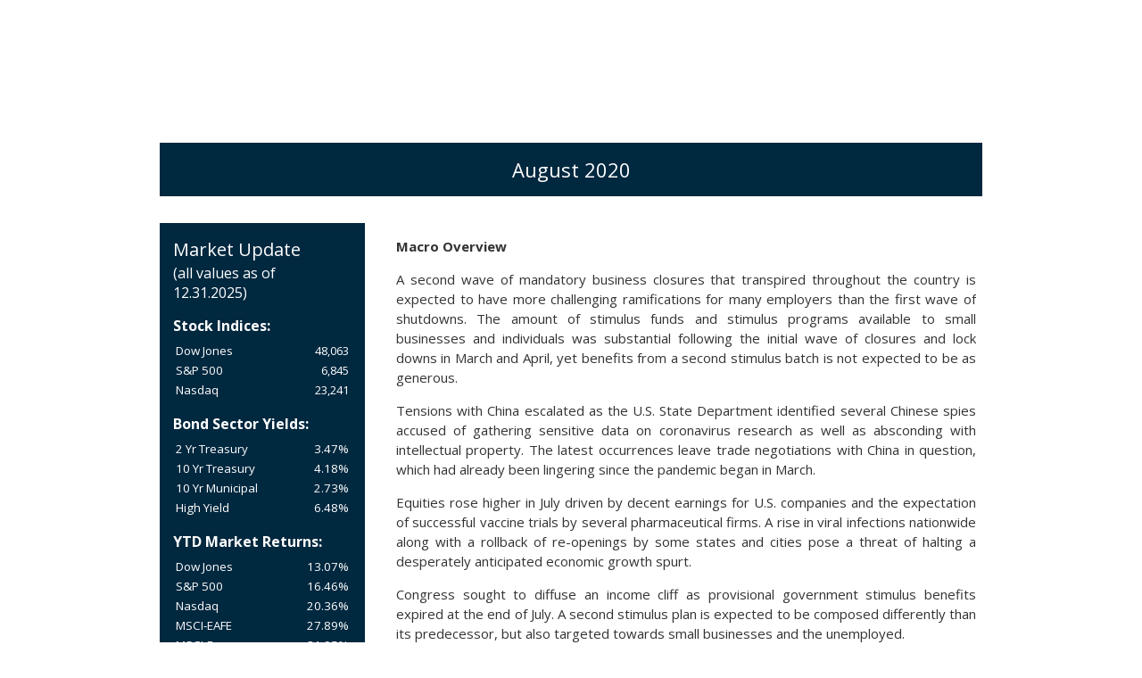

--- FILE ---
content_type: text/html; charset=UTF-8
request_url: https://onebluewindow.com/newsletter/august-2020-4-page-default-newsletter-30/
body_size: 9755
content:
	<!DOCTYPE html PUBLIC "-//W3C//DTD XHTML 1.0 Transitional//EN" "http://www.w3.org/TR/xhtml1/DTD/xhtml1-transitional.dtd">
	<html xmlns="http://www.w3.org/1999/xhtml">
	<head>
			    <meta http-equiv="Content-Type" content="text/html; charset=utf-8" />
	    <meta name="viewport" content="width=device-width, initial-scale=1">
	    <title>Welcome to our site</title>
<link data-rocket-preload as="style" href="https://fonts.googleapis.com/css?family=Open%20Sans%3A400%2C300%2C700&#038;display=swap" rel="preload">
<link href="https://fonts.googleapis.com/css?family=Open%20Sans%3A400%2C300%2C700&#038;display=swap" media="print" onload="this.media=&#039;all&#039;" rel="stylesheet">
<noscript data-wpr-hosted-gf-parameters=""><link rel="stylesheet" href="https://fonts.googleapis.com/css?family=Open%20Sans%3A400%2C300%2C700&#038;display=swap"></noscript>
	    <link data-minify="1" href="https://onebluewindow.com/wp-content/cache/min/1/wp-content/themes/Avada-child/css/newsletter-style.css?ver=1767731399" rel="stylesheet" type="text/css" />
	    <link data-minify="1" href="https://onebluewindow.com/wp-content/cache/min/1/wp-content/themes/Avada-child/css/newsletter-style-print.css?ver=1767731399" rel="stylesheet" type="text/css"/>
	    

	<meta name="generator" content="WP Rocket 3.20.2" data-wpr-features="wpr_minify_js wpr_lazyload_images wpr_lazyload_iframes wpr_minify_css wpr_desktop" /></head>

	<body class="wp-singular newsletter-template-default single single-newsletter postid-13916 wp-theme-Avada wp-child-theme-Avada-child has-sidebar fusion-image-hovers fusion-pagination-sizing fusion-button_type-flat fusion-button_span-no fusion-button_gradient-linear avada-image-rollover-circle-yes avada-image-rollover-yes avada-image-rollover-direction-left fusion-has-button-gradient fusion-body ltr fusion-sticky-header no-tablet-sticky-header no-mobile-sticky-header avada-has-rev-slider-styles fusion-disable-outline fusion-sub-menu-fade mobile-logo-pos-left layout-wide-mode avada-has-boxed-modal-shadow-none layout-scroll-offset-full avada-has-zero-margin-offset-top fusion-top-header menu-text-align-center mobile-menu-design-modern fusion-show-pagination-text fusion-header-layout-v3 avada-responsive avada-footer-fx-none avada-menu-highlight-style-bar fusion-search-form-classic fusion-main-menu-search-overlay fusion-avatar-square avada-sticky-shrinkage avada-dropdown-styles avada-blog-layout-grid avada-blog-archive-layout-grid avada-header-shadow-no avada-menu-icon-position-left avada-has-megamenu-shadow avada-has-mainmenu-dropdown-divider avada-has-header-100-width avada-has-breadcrumb-mobile-hidden avada-has-titlebar-bar_and_content avada-has-pagination-padding avada-flyout-menu-direction-fade avada-ec-views-v1">

	
<!-- get current market news -->
                        <!-- current market news End -->
    
    <div data-rocket-location-hash="46b5ec384d1573651fcf9e2729907712" class="wrapper">
        <div data-rocket-location-hash="cc27248065d318e4607b9d82297d3654" class="header">
                         <div data-rocket-location-hash="84ed4d5a10953f3955b9bcba2177f3bd" class="logo">
                <img   src="" />
            </div>
            

            <div data-rocket-location-hash="02359f913691b0f71dccb921293d532c" class="clear"></div>
         </div>
         <div data-rocket-location-hash="efd4e198d77daa3e330951be43db3c6c" class="clear"></div>
                  	     <div class="top-bar" style='background:#00283f ' >
		       August 2020         </div>
                  <div data-rocket-location-hash="536f976f139e4047e5378e7025d08f5c" class="left-panel equal_height1" style="background-color:#00283f">
            <span class="title">Market Update</span>
            <div data-rocket-location-hash="de914fa142326799da6bde8214adef5a" class="clear"></div>
            (all values as of 12.31.2025)
<h3><strong>Stock Indices:</strong></h3>
<table>
<tbody>
<tr>
<td><span style="font-size: 10pt;">Dow Jones</span></td>
<td><span style="font-size: small;">48,063</span></td>
</tr>
<tr>
<td><span style="font-size: 10pt;">S&amp;P 500</span></td>
<td><span style="font-size: small;">6,845</span></td>
</tr>
<tr>
<td><span style="font-size: 10pt;">Nasdaq</span></td>
<td><span style="font-size: small;">23,241</span></td>
</tr>
</tbody>
</table>
<h3><strong>Bond Sector Yields:</strong></h3>
<table>
<tbody>
<tr>
<td><span style="font-size: 10pt;">2 Yr Treasury</span></td>
<td><span style="font-size: 10pt;">3.47%</span></td>
</tr>
<tr>
<td><span style="font-size: 10pt;">10 Yr Treasury</span></td>
<td><span style="font-size: 10pt;">4.18%</span></td>
</tr>
<tr>
<td><span style="font-size: 10pt;">10 Yr Municipal</span></td>
<td><span style="font-size: 10pt;">2.73%</span></td>
</tr>
<tr>
<td><span style="font-size: 10pt;">High Yield</span></td>
<td><span style="font-size: 10pt;">6.48%</span></td>
</tr>
</tbody>
</table>
<h3><strong>YTD Market Returns:</strong></h3>
<table>
<tbody>
<tr>
<td><span style="font-size: 10pt;">Dow Jones</span></td>
<td><span style="font-size: 10pt;">13.07%</span></td>
</tr>
<tr>
<td><span style="font-size: 10pt;">S&amp;P 500</span></td>
<td><span style="font-size: 10pt;">16.46%</span></td>
</tr>
<tr>
<td><span style="font-size: 10pt;">Nasdaq</span></td>
<td><span style="font-size: 10pt;">20.36%</span></td>
</tr>
<tr>
<td><span style="font-size: 10pt;">MSCI-EAFE</span></td>
<td><span style="font-size: 10pt;">27.89%</span></td>
</tr>
<tr>
<td><span style="font-size: 10pt;">MSCI-Europe</span></td>
<td><span style="font-size: 10pt;">31.95%</span></td>
</tr>
<tr>
<td><span style="font-size: 10pt;">MSCI-Pacific</span></td>
<td><span style="font-size: 10pt;">29.87%</span></td>
</tr>
<tr>
<td><span style="font-size: 10pt;">MSCI-Emg Mkt</span></td>
<td><span style="font-size: 10pt;">30.58%</span></td>
</tr>
</tbody>
</table>
&nbsp;
<table>
<tbody>
<tr>
<td><span style="font-size: 10pt;">US Agg Bond</span></td>
<td><span style="font-size: 10pt;">7.30%</span></td>
</tr>
<tr>
<td><span style="font-size: 10pt;">US Corp Bond</span></td>
<td><span style="font-size: 10pt;">7.77%</span></td>
</tr>
<tr>
<td><span style="font-size: 10pt;">US Gov’t Bond</span></td>
<td><span style="font-size: 10pt;">6.88%</span></td>
</tr>
</tbody>
</table>
<h3><strong>Commodity Prices:</strong></h3>
<table>
<tbody>
<tr>
<td><span style="font-size: 10pt;">Gold</span></td>
<td><span style="font-size: 10pt;">4,325</span></td>
</tr>
<tr>
<td><span style="font-size: 10pt;">Silver</span></td>
<td><span style="font-size: 10pt;">70.34</span></td>
</tr>
<tr>
<td><span style="font-size: 10pt;">Oil (WTI)</span></td>
<td><span style="font-size: small;">57.42</span></td>
</tr>
</tbody>
</table>
<h3><strong>Currencies:</strong></h3>
<table>
<tbody>
<tr>
<td><span style="font-size: 10pt;">Dollar / Euro</span></td>
<td><span style="font-size: 10pt;">1.17</span></td>
</tr>
<tr>
<td><span style="font-size: 10pt;">Dollar / Pound</span></td>
<td><span style="font-size: 10pt;">1.34</span></td>
</tr>
<tr>
<td><span style="font-size: 10pt;">Yen / Dollar</span></td>
<td><span style="font-size: 10pt;">156.18</span></td>
</tr>
<tr>
<td><span style="font-size: 10pt;">Canadian /Dollar</span></td>
<td><span style="font-size: 10pt;">0.73</span></td>
</tr>
</tbody>
</table>         </div>
		         <div class="right-panel equal_height1" >
		     <p><strong>Macro Overview</strong></p>
<p>A second wave of mandatory business closures that transpired throughout the country is expected to have more challenging ramifications for many employers than the first wave of shutdowns. The amount of stimulus funds and stimulus programs available to small businesses and individuals was substantial following the initial wave of closures and lock downs in March and April, yet benefits from a second stimulus batch is not expected to be as generous.</p>
<p>Tensions with China escalated as the U.S. State Department identified several Chinese spies accused of gathering sensitive data on coronavirus research as well as absconding with intellectual property. The latest occurrences leave trade negotiations with China in question, which had already been lingering since the pandemic began in March.</p>
<p>Equities rose higher in July driven by decent earnings for U.S. companies and the expectation of successful vaccine trials by several pharmaceutical firms. A rise in viral infections nationwide along with a rollback of re-openings by some states and cities pose a threat of halting a desperately anticipated economic growth spurt.</p>
<p>Congress sought to diffuse an income cliff as provisional government stimulus benefits expired at the end of July. A second stimulus plan is expected to be composed differently than its predecessor, but also targeted towards small businesses and the unemployed.</p>
<p>Gold and silver both reached new highs in July driven by global pandemic concerns and recent tensions surrounding the relations between China and the United States. Gold surpassed its previous high set in 2011 and silver achieved a six-year high.<img fetchpriority="high" decoding="async" class="wp-image-13846 alignright" src="data:image/svg+xml,%3Csvg%20xmlns='http://www.w3.org/2000/svg'%20viewBox='0%200%20284%20501'%3E%3C/svg%3E" alt="" width="284" height="501" data-lazy-srcset="https://onebluewindow.com/wp-content/uploads/2020/08/Family-With-Masks-170x300.jpg 170w, https://onebluewindow.com/wp-content/uploads/2020/08/Family-With-Masks-200x353.jpg 200w, https://onebluewindow.com/wp-content/uploads/2020/08/Family-With-Masks-400x706.jpg 400w, https://onebluewindow.com/wp-content/uploads/2020/08/Family-With-Masks-580x1024.jpg 580w, https://onebluewindow.com/wp-content/uploads/2020/08/Family-With-Masks-600x1060.jpg 600w, https://onebluewindow.com/wp-content/uploads/2020/08/Family-With-Masks-800x1413.jpg 800w, https://onebluewindow.com/wp-content/uploads/2020/08/Family-With-Masks-870x1536.jpg 870w, https://onebluewindow.com/wp-content/uploads/2020/08/Family-With-Masks-1160x2048.jpg 1160w, https://onebluewindow.com/wp-content/uploads/2020/08/Family-With-Masks-1200x2119.jpg 1200w, https://onebluewindow.com/wp-content/uploads/2020/08/Family-With-Masks-scaled.jpg 1450w" data-lazy-sizes="(max-width: 284px) 100vw, 284px" data-lazy-src="https://onebluewindow.com/wp-content/uploads/2020/08/Family-With-Masks-scaled.jpg" /><noscript><img fetchpriority="high" decoding="async" class="wp-image-13846 alignright" src="https://onebluewindow.com/wp-content/uploads/2020/08/Family-With-Masks-scaled.jpg" alt="" width="284" height="501" srcset="https://onebluewindow.com/wp-content/uploads/2020/08/Family-With-Masks-170x300.jpg 170w, https://onebluewindow.com/wp-content/uploads/2020/08/Family-With-Masks-200x353.jpg 200w, https://onebluewindow.com/wp-content/uploads/2020/08/Family-With-Masks-400x706.jpg 400w, https://onebluewindow.com/wp-content/uploads/2020/08/Family-With-Masks-580x1024.jpg 580w, https://onebluewindow.com/wp-content/uploads/2020/08/Family-With-Masks-600x1060.jpg 600w, https://onebluewindow.com/wp-content/uploads/2020/08/Family-With-Masks-800x1413.jpg 800w, https://onebluewindow.com/wp-content/uploads/2020/08/Family-With-Masks-870x1536.jpg 870w, https://onebluewindow.com/wp-content/uploads/2020/08/Family-With-Masks-1160x2048.jpg 1160w, https://onebluewindow.com/wp-content/uploads/2020/08/Family-With-Masks-1200x2119.jpg 1200w, https://onebluewindow.com/wp-content/uploads/2020/08/Family-With-Masks-scaled.jpg 1450w" sizes="(max-width: 284px) 100vw, 284px" /></noscript></p>
<p>GDP for the second quarter ending June 30th, shrank by an annualized rate of 32.9%, the lowest quarterly drop on record. A substantial drop was anticipated by economists and analysts. An economic slowdown was even more prevalent in Europe, where GDP within the EU fell by over 48% on an annualized basis.</p>
<p>The Centers for Disease Control and Prevention (CDC) reiterated the importance of re-opening schools in the fall for the benefit of families nationwide. The CDC noted that death rates among school-aged children are much lower than among adults, while the risks attributed to shut down schools affect social, emotional, behavioral health, economic well-being, and the academic achievement of children. Working families are finding it increasingly difficult to work and care for their children at home during the pandemic, especially with school closures. (Sources: CDC, Federal Reserve, BEA, State Dept.)</p>
         </div>

         <div data-rocket-location-hash="08815472355de1e9fb8405f196dec671" class="clear"></div>
     </div>

     <div data-rocket-location-hash="a3bac8361b2a2c4432ae4ca50bc1d546" style="page-break-before:always">&nbsp;</div><div data-rocket-location-hash="716bef2b0b8a12771cfb507038520d9d" class="clear"></div>


     <div data-rocket-location-hash="8ce53d8b8d4ce0dacf8ffb11af8893e3" class="wrapper  noheader_wrapper">

    <div class="header noheader" >
      
    
            <div data-rocket-location-hash="06ff5fbefc8608e79f5c9e1f71551963" class="clear"></div>
         </div>

                              <div data-rocket-location-hash="1371905a78528f703bceaf9490ad99b2" class="left-panel2 equal_height2" style="background-color: #00283f">
              <div data-rocket-location-hash="b4476d1b976f83ff3aa4a5bc41693f59" class="rotated-text">
                <span class="rotated-text_inner">30 year mortgage rates fell to their lowest levels ever to 2.99%</span>
              </div>
           </div>
                             <div class="right-panel2 equal_height2" >        <p><strong>Resilient Equity Market Advances In July &#8211; Domestic Equities Update</strong></p>
<p>Equities advanced in July, led by the technology sector, which has remained resilient since the onset of the pandemic. The dollar’s tumble in July benefited large U.S. multinationals, whose products and services became more competitive while their earnings are primarily driven in the overseas market. The rebound in stocks from the lows of March, when the COVID-19 pandemic became official, has exceeded the expectations of both analysts and economists.</p>
<p>A consistent low-rate environment along with a weaker U.S. dollar bodes well for U.S. multinational companies, whose profits benefit from both low rates and a weak dollar. U.S. exports essentially become cheaper overseas, driving higher demand. (Sources: Bloomberg, Reuters, FRED)</p>
<p><strong>30 Year Mortgage Rates Drop to Record Lows &#8211; Fixed Income Overview</strong></p>
<p>Continued low rates drove mortgage rates to their lowest levels ever, pushing the average 30- year fixed conforming rate to 2.99% in July as reported by Freddie Mac. Historic low mortgage rates are a buffer for the housing market, where continued high unemployment is expected to hinder loan approvals.<img decoding="async" class="wp-image-13840 alignleft" src="data:image/svg+xml,%3Csvg%20xmlns='http://www.w3.org/2000/svg'%20viewBox='0%200%20421%20288'%3E%3C/svg%3E" alt="" width="421" height="288" data-lazy-srcset="https://onebluewindow.com/wp-content/uploads/2020/08/30-Year-Mortgage-Rates-July-2020-200x137.jpg 200w, https://onebluewindow.com/wp-content/uploads/2020/08/30-Year-Mortgage-Rates-July-2020-300x206.jpg 300w, https://onebluewindow.com/wp-content/uploads/2020/08/30-Year-Mortgage-Rates-July-2020-400x274.jpg 400w, https://onebluewindow.com/wp-content/uploads/2020/08/30-Year-Mortgage-Rates-July-2020-600x411.jpg 600w, https://onebluewindow.com/wp-content/uploads/2020/08/30-Year-Mortgage-Rates-July-2020-800x549.jpg 800w, https://onebluewindow.com/wp-content/uploads/2020/08/30-Year-Mortgage-Rates-July-2020-1024x702.jpg 1024w, https://onebluewindow.com/wp-content/uploads/2020/08/30-Year-Mortgage-Rates-July-2020-1200x823.jpg 1200w, https://onebluewindow.com/wp-content/uploads/2020/08/30-Year-Mortgage-Rates-July-2020-1536x1053.jpg 1536w, https://onebluewindow.com/wp-content/uploads/2020/08/30-Year-Mortgage-Rates-July-2020.jpg 2110w" data-lazy-sizes="(max-width: 421px) 100vw, 421px" data-lazy-src="https://onebluewindow.com/wp-content/uploads/2020/08/30-Year-Mortgage-Rates-July-2020.jpg" /><noscript><img decoding="async" class="wp-image-13840 alignleft" src="https://onebluewindow.com/wp-content/uploads/2020/08/30-Year-Mortgage-Rates-July-2020.jpg" alt="" width="421" height="288" srcset="https://onebluewindow.com/wp-content/uploads/2020/08/30-Year-Mortgage-Rates-July-2020-200x137.jpg 200w, https://onebluewindow.com/wp-content/uploads/2020/08/30-Year-Mortgage-Rates-July-2020-300x206.jpg 300w, https://onebluewindow.com/wp-content/uploads/2020/08/30-Year-Mortgage-Rates-July-2020-400x274.jpg 400w, https://onebluewindow.com/wp-content/uploads/2020/08/30-Year-Mortgage-Rates-July-2020-600x411.jpg 600w, https://onebluewindow.com/wp-content/uploads/2020/08/30-Year-Mortgage-Rates-July-2020-800x549.jpg 800w, https://onebluewindow.com/wp-content/uploads/2020/08/30-Year-Mortgage-Rates-July-2020-1024x702.jpg 1024w, https://onebluewindow.com/wp-content/uploads/2020/08/30-Year-Mortgage-Rates-July-2020-1200x823.jpg 1200w, https://onebluewindow.com/wp-content/uploads/2020/08/30-Year-Mortgage-Rates-July-2020-1536x1053.jpg 1536w, https://onebluewindow.com/wp-content/uploads/2020/08/30-Year-Mortgage-Rates-July-2020.jpg 2110w" sizes="(max-width: 421px) 100vw, 421px" /></noscript></p>
<p>U.S. government bond yields fell across all maturities in July, with the benchmark 10-year Treasury yield reaching 0.55% and the 30-year Treasury yield falling to 1.20%. Economists view the higher yielding long-term bonds as a normal yield curve, indicating some inflationary expectations and future economic growth. (Sources: Freddie Mac, Bloomberg, U.S. Treasury)</p>
<p><strong>Mysterious Seeds Appear In U.S. Mailboxes &#8211; Federal Safeguards</strong></p>
<p>Officials from over 27 states, as well as the U.S. Department of Agriculture (USDA), are urging people across the country to be aware of packages containing seeds from China. The seeds appear to have been mailed directly from China in white pouches displaying Chinese lettering and the words “China Post”. Various state agricultural departments have also reported the packages marked as jewelry, earbuds, and toys.</p>
<p>The U.S. Department of Agriculture is warning recipients of these seeds as they could be invasive species that may introduce diseases to local native plants. The seeds may also be harmful to livestock and increase the cost of food production for various crops and meats. Invasive plant species and noxious weeds can displace established crops and jeopardize a sensitive food chain.</p>
<p>The USDA is urging recipients of these seeds to avoid planting them and to contact the USDA of the contents received. It is still unknown if the seeds are meant to destabilize a food chain or if they are merely sent as a “brushing” scam.</p>
<p>As of July 29th, the USDA had identified several of the seed species as herbs including mint, sage, rosemary, and lavender. The USDA will continue to test and examine all seeds until it determines that no threat is warranted to the U.S. food chain. (Source: U.S. Department of Agriculture; https://www.aphis.usda.gov/aphis/newsroom/stakeholder-info/sa_by_date/sa-2020/sa-07/seeds-china)</p>
          </div>
          <div data-rocket-location-hash="3e92a05bff140d09db6b60c4e1831977" class="clear"></div>

           	</div>
	         <div data-rocket-location-hash="3cca8dd4bb1bbced5dc8117a6ac65be5" style="page-break-before:always">&nbsp;</div>
        <div data-rocket-location-hash="ace71f46be809d79a9df017c068b65a9" class="clear"></div>

    		<div data-rocket-location-hash="ac0fe93093d154b2c9bc087a1ffe3f83" class="wrapper  noheader_wrapper">
       <div class="header noheader" >
       
        
            <div data-rocket-location-hash="4b4ca26e02caa69e66f08d43de79c236" class="clear"></div>
         </div>
		        			<div data-rocket-location-hash="13eb2aef0a00ddb06acdc5895f85a6a6" class="left-panel2 equal_height3" style="background-color:
			#00283f">
                <div data-rocket-location-hash="85fa3f9d3c3161de6078243a8cc6b546" class="rotated-text">
                    <span class="rotated-text_inner">49% of goods and services under $10 were paid for in cash in 2018</span>
                </div>
             </div>
                                   <div class="right-panel2 equal_height3"  >
		     <p><strong>Shortage Of Coins Makes For No Change &#8211; Currency Dynamic</strong></p>
<p>A reduction in the use of cash may have escalated a shortage of coins throughout the country. Retail stores and grocery stores across the country are experiencing a shortage of coins that has resulted from fewer coins being exchanged and spent since the onset of the pandemic.<img decoding="async" class="wp-image-13841 alignright" src="data:image/svg+xml,%3Csvg%20xmlns='http://www.w3.org/2000/svg'%20viewBox='0%200%20386%20160'%3E%3C/svg%3E" alt="" width="386" height="160" data-lazy-srcset="https://onebluewindow.com/wp-content/uploads/2020/08/Coins-200x83.jpg 200w, https://onebluewindow.com/wp-content/uploads/2020/08/Coins-300x124.jpg 300w, https://onebluewindow.com/wp-content/uploads/2020/08/Coins-400x166.jpg 400w, https://onebluewindow.com/wp-content/uploads/2020/08/Coins-600x249.jpg 600w, https://onebluewindow.com/wp-content/uploads/2020/08/Coins-800x332.jpg 800w, https://onebluewindow.com/wp-content/uploads/2020/08/Coins-1024x424.jpg 1024w, https://onebluewindow.com/wp-content/uploads/2020/08/Coins-1200x497.jpg 1200w, https://onebluewindow.com/wp-content/uploads/2020/08/Coins-1536x637.jpg 1536w, https://onebluewindow.com/wp-content/uploads/2020/08/Coins.jpg 2046w" data-lazy-sizes="(max-width: 386px) 100vw, 386px" data-lazy-src="https://onebluewindow.com/wp-content/uploads/2020/08/Coins.jpg" /><noscript><img decoding="async" class="wp-image-13841 alignright" src="https://onebluewindow.com/wp-content/uploads/2020/08/Coins.jpg" alt="" width="386" height="160" srcset="https://onebluewindow.com/wp-content/uploads/2020/08/Coins-200x83.jpg 200w, https://onebluewindow.com/wp-content/uploads/2020/08/Coins-300x124.jpg 300w, https://onebluewindow.com/wp-content/uploads/2020/08/Coins-400x166.jpg 400w, https://onebluewindow.com/wp-content/uploads/2020/08/Coins-600x249.jpg 600w, https://onebluewindow.com/wp-content/uploads/2020/08/Coins-800x332.jpg 800w, https://onebluewindow.com/wp-content/uploads/2020/08/Coins-1024x424.jpg 1024w, https://onebluewindow.com/wp-content/uploads/2020/08/Coins-1200x497.jpg 1200w, https://onebluewindow.com/wp-content/uploads/2020/08/Coins-1536x637.jpg 1536w, https://onebluewindow.com/wp-content/uploads/2020/08/Coins.jpg 2046w" sizes="(max-width: 386px) 100vw, 386px" /></noscript></p>
<p>In order to stimulate coin circulation, the U.S. Mint is asking Americans to use any spare change they may have to increase the circulation of coins. A dramatic drop in retail sales wasn’t the only cause of the shortage, but a drop in coin production at the U.S. Mint was also the culprit. Many federal employees for the U.S. Mint were shuttered from work as coronavirus infections spread throughout private and government work places.</p>
<p>Coins are used widely throughout the economy by consumers for a host of various products and services. Federal Reserve data from 2018 shows that 49% of goods and services under $10 were paid for in cash. Services such as laundromats traditionally require coins for payment.</p>
<p>The onset of the pandemic brought about a dramatic reduction in the use of coins, leading to a widespread shortage among retail stores, banks and even the Federal Reserve. (Sources: U.S. Mint, Federal Reserve)</p>
<p><strong>Your Mobile Phone Tells The Fed About The Economy &#8211; Government Research<img decoding="async" class="wp-image-13843 alignleft" src="data:image/svg+xml,%3Csvg%20xmlns='http://www.w3.org/2000/svg'%20viewBox='0%200%20470%20525'%3E%3C/svg%3E" alt="" width="470" height="525" data-lazy-srcset="https://onebluewindow.com/wp-content/uploads/2020/08/Fed-Mobility-Index-200x223.jpg 200w, https://onebluewindow.com/wp-content/uploads/2020/08/Fed-Mobility-Index-269x300.jpg 269w, https://onebluewindow.com/wp-content/uploads/2020/08/Fed-Mobility-Index-400x447.jpg 400w, https://onebluewindow.com/wp-content/uploads/2020/08/Fed-Mobility-Index-600x670.jpg 600w, https://onebluewindow.com/wp-content/uploads/2020/08/Fed-Mobility-Index-800x894.jpg 800w, https://onebluewindow.com/wp-content/uploads/2020/08/Fed-Mobility-Index-917x1024.jpg 917w, https://onebluewindow.com/wp-content/uploads/2020/08/Fed-Mobility-Index-1200x1340.jpg 1200w, https://onebluewindow.com/wp-content/uploads/2020/08/Fed-Mobility-Index-1375x1536.jpg 1375w, https://onebluewindow.com/wp-content/uploads/2020/08/Fed-Mobility-Index-1834x2048.jpg 1834w, https://onebluewindow.com/wp-content/uploads/2020/08/Fed-Mobility-Index.jpg 2104w" data-lazy-sizes="(max-width: 470px) 100vw, 470px" data-lazy-src="https://onebluewindow.com/wp-content/uploads/2020/08/Fed-Mobility-Index.jpg" /><noscript><img decoding="async" class="wp-image-13843 alignleft" src="https://onebluewindow.com/wp-content/uploads/2020/08/Fed-Mobility-Index.jpg" alt="" width="470" height="525" srcset="https://onebluewindow.com/wp-content/uploads/2020/08/Fed-Mobility-Index-200x223.jpg 200w, https://onebluewindow.com/wp-content/uploads/2020/08/Fed-Mobility-Index-269x300.jpg 269w, https://onebluewindow.com/wp-content/uploads/2020/08/Fed-Mobility-Index-400x447.jpg 400w, https://onebluewindow.com/wp-content/uploads/2020/08/Fed-Mobility-Index-600x670.jpg 600w, https://onebluewindow.com/wp-content/uploads/2020/08/Fed-Mobility-Index-800x894.jpg 800w, https://onebluewindow.com/wp-content/uploads/2020/08/Fed-Mobility-Index-917x1024.jpg 917w, https://onebluewindow.com/wp-content/uploads/2020/08/Fed-Mobility-Index-1200x1340.jpg 1200w, https://onebluewindow.com/wp-content/uploads/2020/08/Fed-Mobility-Index-1375x1536.jpg 1375w, https://onebluewindow.com/wp-content/uploads/2020/08/Fed-Mobility-Index-1834x2048.jpg 1834w, https://onebluewindow.com/wp-content/uploads/2020/08/Fed-Mobility-Index.jpg 2104w" sizes="(max-width: 470px) 100vw, 470px" /></noscript></strong></p>
<p>In an effort to determine what economic impact the pandemic has had and is having on the U.S. economy, the Federal Reserve gathered geolocation data from mobile devices and compiled an index measuring activity of the public and consumers nationwide. The Federal Reserve Bank of Dallas created the Dallas Fed Mobility &amp; Engagement Index whose measures represent activity throughout the economy. The index has so far illustrated that there has been a deviation from normal mobility behavior since the onslaught of COVID-19 induced restrictions.</p>
<p>The index clearly identified a drop in mobility activity when the initial stay at home restrictions were imposed in March and it also acknowledged an increase in activity when some restrictions were relaxed. The data is gathered daily and released by the Federal Reserve Bank of Dallas weekly. (Source: Federal Reserve)</p>
<p>&nbsp;</p>
           </div>
           <div data-rocket-location-hash="0b00a63d2c7808937a0401d18f678b49" class="clear"></div>
						   </div>
			            	<div data-rocket-location-hash="51833a38f9dadaf4c5e3d14fdc08629f" style="page-break-before:always">&nbsp;</div>
                   		<div data-rocket-location-hash="502e1511237ee552e9038d8444ee824c" class="wrapper last_wrapper  noheader_wrapper">
       <div class="header noheader" >
       
        
            <div data-rocket-location-hash="14ed79e338c3bdb9cb3340a691f3511f" class="clear"></div>
         </div>
		        			<div data-rocket-location-hash="0d0674becd4ac283cf3cdf2b7232517a" class="left-panel2 equal_height4" style="background-color:
			#00283f">
                <div data-rocket-location-hash="efd1c51c4ad7f906f417c7b31711c693" class="rotated-text">
                    <span class="rotated-text_inner">coffee shops provide a socialization experience that consumers desire</span>
                </div>
             </div>
                                   <div class="right-panel2 equal_height4"  >
		     <p><strong>Coffee Drinkers Consuming Less Cups Of Coffee &#8211; Consumer Socialization</strong></p>
<p>With the adoption of many work-from-home practices, global coffee consumption has seen a major decline since the onset of the pandemic. With the closing of many dine-in restaurants and coffee shops, the demand for coffee has not been sustained by at-home consumption. The U.S. Department of Agriculture conceives the coffee consumption trajectory to continue declining through the fall of 2020, which would be the first decline in consumption within the last decade.<img decoding="async" class="wp-image-13844 alignright" src="data:image/svg+xml,%3Csvg%20xmlns='http://www.w3.org/2000/svg'%20viewBox='0%200%20264%20227'%3E%3C/svg%3E" alt="" width="264" height="227" data-lazy-srcset="https://onebluewindow.com/wp-content/uploads/2020/08/Mom-With-Coffee-200x172.jpg 200w, https://onebluewindow.com/wp-content/uploads/2020/08/Mom-With-Coffee-300x258.jpg 300w, https://onebluewindow.com/wp-content/uploads/2020/08/Mom-With-Coffee-400x344.jpg 400w, https://onebluewindow.com/wp-content/uploads/2020/08/Mom-With-Coffee-600x516.jpg 600w, https://onebluewindow.com/wp-content/uploads/2020/08/Mom-With-Coffee-800x688.jpg 800w, https://onebluewindow.com/wp-content/uploads/2020/08/Mom-With-Coffee-1024x881.jpg 1024w, https://onebluewindow.com/wp-content/uploads/2020/08/Mom-With-Coffee-1200x1032.jpg 1200w, https://onebluewindow.com/wp-content/uploads/2020/08/Mom-With-Coffee.jpg 1345w" data-lazy-sizes="(max-width: 264px) 100vw, 264px" data-lazy-src="https://onebluewindow.com/wp-content/uploads/2020/08/Mom-With-Coffee.jpg" /><noscript><img decoding="async" class="wp-image-13844 alignright" src="https://onebluewindow.com/wp-content/uploads/2020/08/Mom-With-Coffee.jpg" alt="" width="264" height="227" srcset="https://onebluewindow.com/wp-content/uploads/2020/08/Mom-With-Coffee-200x172.jpg 200w, https://onebluewindow.com/wp-content/uploads/2020/08/Mom-With-Coffee-300x258.jpg 300w, https://onebluewindow.com/wp-content/uploads/2020/08/Mom-With-Coffee-400x344.jpg 400w, https://onebluewindow.com/wp-content/uploads/2020/08/Mom-With-Coffee-600x516.jpg 600w, https://onebluewindow.com/wp-content/uploads/2020/08/Mom-With-Coffee-800x688.jpg 800w, https://onebluewindow.com/wp-content/uploads/2020/08/Mom-With-Coffee-1024x881.jpg 1024w, https://onebluewindow.com/wp-content/uploads/2020/08/Mom-With-Coffee-1200x1032.jpg 1200w, https://onebluewindow.com/wp-content/uploads/2020/08/Mom-With-Coffee.jpg 1345w" sizes="(max-width: 264px) 100vw, 264px" /></noscript></p>
<p>The coffee shop culture provides a socialization experience that consumers have been driven to for years. Now a decrease in consumption amidst the pandemic has illuminated many consumer preferences. The decrease in sales corresponding to the temporary and permanent closings of many storefronts has drawn many consumers away from participating in consumption with the social aspect being removed. Additionally, consumer fears regarding the virus and contamination have drawn many sales away from these businesses despite gradual transitions back into re-openings and business model reconfigurations. Recent consumption trends pose uncertainty for many growers. The International Coffee Association projects great concern for the livelihood of growers and laborers in foreign countries if the industry continues to decline.</p>
<p>Despite economic downturn and consumer hesitance to return to in-house dining and consumption, many companies are creating new models that would make business more accessible and efficient such as drive-thru restaurants, mobile orders, and store pickups. This transition into new business frameworks along with the rise of popular social media trends could ultimately lend to the survival of the coffee culture and industry. It is projected that along with consumer practices, consumer preferences to coffee consumption will also change as many consumers begin to transition to cheaper and at-home alternatives. (Sources: U.S. Department of Agriculture, Bloomberg)</p>
<p><strong>FDA Recalls Toxic Sanitizers &#8211; Consumer Awareness</strong></p>
<p>The Federal Drug Administration (FDA) updated the list of toxic hand sanitizers as further FDA investigations and research have continued. As of late July, the FDA has established a seventy-five product list, a significant increase from the previous nine product list from late June. Given the demands set forth by the Coronavirus pandemic, the FDA claims investigations will persist as quality issues or concerns rise.</p>
<p>The listed products that comprise the FDA list of toxic hand sanitizers result from the toxic substance methanol that many of these products test positive for. Recent findings regarding methanol contamination have revealed the substance’s extreme adverse effects if absorbed, deeming it unsafe for human consumption. The FDA warns against the use of these listed methanol containing products in addition to misleading claims and marketing tactics companies have branded on hand sanitizers. Claims regarding prolonged protection and specificity pose concern for the FDA, as many of these claims are unfounded. The FDA advises consumers to refrain from purchasing or using products that fall under the recall list. An updated FDA list of these 75 products can be found under the “FDA List of Recalled Sanitizers” on the FDA press release. (Source: Federal Drug Administration)</p>
<p>&nbsp;</p>
           </div>
           <div data-rocket-location-hash="0910c3fd5f85a62c8ab0315c4508932c" class="clear"></div>
				                <div data-rocket-location-hash="bf3470ca9a0d10e8062827c4110d48c6" class="footer"><div data-rocket-location-hash="e22c187e474966b8c487016c3f1d3387"><em>Investment Advisory Services offered through Jim Poe &amp; Associates and TRS Advisors, both State Registered Investment Advisers. Jim Poe &amp; Associates and TRS Advisors are affiliated entities. Jim Poe &amp; Associates will not be taking on new clients, therefore, future clients will be serviced through TRS Advisors. Information presented is for educational purposes only and does not intend to make an offer or solicitation for the sale or purchase of any specific securities, investments, or investment strategies.  Investments involve risk and, unless otherwise stated, are not guaranteed.  Be sure to first consult with a qualified financial adviser and/or tax professional before implementing any strategy discussed herein. Past performance is not indicative of future performance. Insurance and annuities offered through licensed professionals of MBL Insurance Agency, in all appropriate jurisdictions.</em></div>
</div>
                <div data-rocket-location-hash="8e1dd4be4ead547709b7368f1bb09876" class="clear"></div>
                		   </div>
			       

<script>var rocket_beacon_data = {"ajax_url":"https:\/\/onebluewindow.com\/wp-admin\/admin-ajax.php","nonce":"0e3a877eac","url":"https:\/\/onebluewindow.com\/newsletter\/august-2020-4-page-default-newsletter-30","is_mobile":false,"width_threshold":1600,"height_threshold":700,"delay":500,"debug":null,"status":{"atf":true,"lrc":true,"preconnect_external_domain":true},"elements":"img, video, picture, p, main, div, li, svg, section, header, span","lrc_threshold":1800,"preconnect_external_domain_elements":["link","script","iframe"],"preconnect_external_domain_exclusions":["static.cloudflareinsights.com","rel=\"profile\"","rel=\"preconnect\"","rel=\"dns-prefetch\"","rel=\"icon\""]}</script><script data-name="wpr-wpr-beacon" src='https://onebluewindow.com/wp-content/plugins/wp-rocket/assets/js/wpr-beacon.min.js' async></script><script>(function(){function c(){var b=a.contentDocument||a.contentWindow.document;if(b){var d=b.createElement('script');d.innerHTML="window.__CF$cv$params={r:'9bfd69867df6a140',t:'MTc2ODczMjE3Ny4wMDAwMDA='};var a=document.createElement('script');a.nonce='';a.src='/cdn-cgi/challenge-platform/scripts/jsd/main.js';document.getElementsByTagName('head')[0].appendChild(a);";b.getElementsByTagName('head')[0].appendChild(d)}}if(document.body){var a=document.createElement('iframe');a.height=1;a.width=1;a.style.position='absolute';a.style.top=0;a.style.left=0;a.style.border='none';a.style.visibility='hidden';document.body.appendChild(a);if('loading'!==document.readyState)c();else if(window.addEventListener)document.addEventListener('DOMContentLoaded',c);else{var e=document.onreadystatechange||function(){};document.onreadystatechange=function(b){e(b);'loading'!==document.readyState&&(document.onreadystatechange=e,c())}}}})();</script></body>
</html>
<!-- This website is like a Rocket, isn't it? Performance optimized by WP Rocket. Learn more: https://wp-rocket.me -->